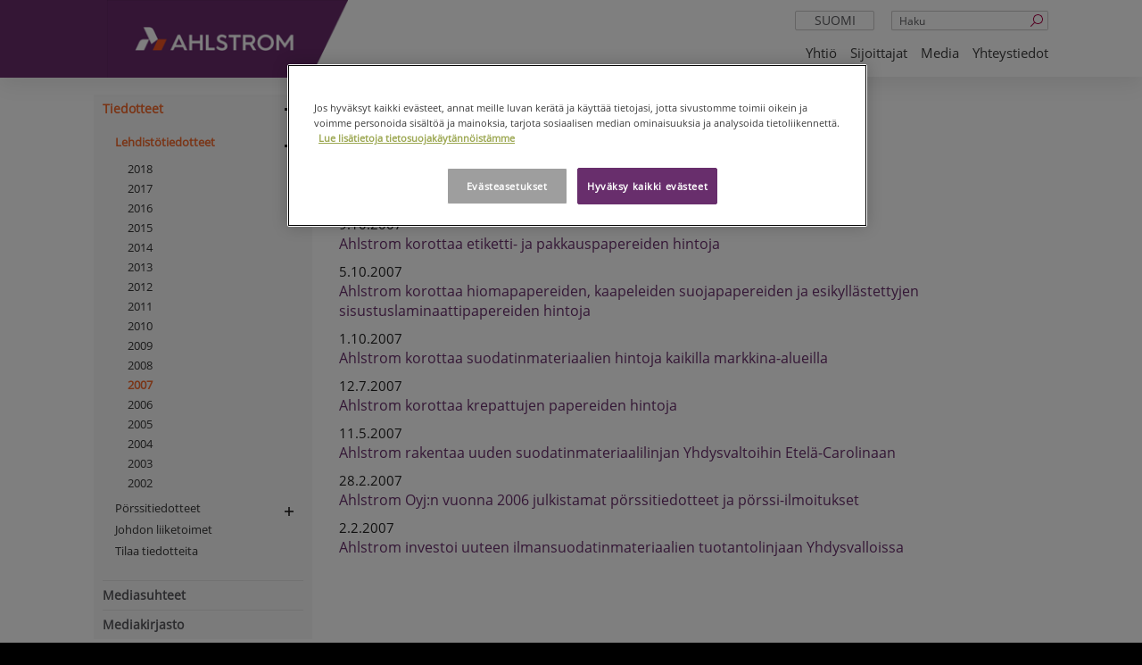

--- FILE ---
content_type: text/html; charset=utf-8
request_url: https://www.ahlstrom.com/fi/Media/tiedotteet/lehdistotiedotteet/2007/
body_size: 7585
content:



<!DOCTYPE html>
<!--[if lt IE 7]>      <html lang="fi" class="no-js lt-ie9 lt-ie8 lt-ie7"> <![endif]-->
<!--[if IE 7]>         <html lang="fi" class="no-js lt-ie9 lt-ie8"> <![endif]-->
<!--[if IE 8]>         <html lang="fi" class="no-js lt-ie9"> <![endif]-->
<!--[if gt IE 8]><!-->
<html lang="fi" class="no-js">
<!--<![endif]-->
<head>
    <!-- OneTrust Cookies Consent Notice start -->

<script>
// Define dataLayer and the gtag function.
window.dataLayer = window.dataLayer || [];

function gtag(){dataLayer.push(arguments)};

// Default ad_storage to 'denied'.
gtag('consent', 'default', {
    'ad_storage': 'denied',
    'analytics_storage': 'denied',
    'functionality_storage': 'denied',
    'personalization_storage': 'denied',
    'security_storage': 'denied',
    'ad_user_data': 'denied',
    'ad_personalization': 'denied',
    'wait_for_update': 500
});

gtag('set', 'ads_data_redaction', true);

</script>

<!-- CookiePro Cookies Consent Notice start for ahlstrom.com -->
<script type="text/javascript" src="https://cookie-cdn.cookiepro.com/consent/35c700db-e3e1-4f64-8763-73ad327096e8/OtAutoBlock.js" ></script>
<script src="https://cookie-cdn.cookiepro.com/scripttemplates/otSDKStub.js" data-document-language="true" type="text/javascript" charset="UTF-8" data-domain-script="35c700db-e3e1-4f64-8763-73ad327096e8" ></script>
<script type="text/javascript">
function OptanonWrapper() { 
 { window.dataLayer.push({ event: 'OneTrustGroupsUpdated' }); }
            if ($('iframe[data-src*="youtube.com"]').length) {
                $('iframe[data-src*="youtube.com"]').css("background", "url('/globalassets/blocked-media-placeholder.jpg') center/cover no-repeat");
            }
            var pcSaveBtn = document.getElementsByClassName("save-preference-btn-handler onetrust-close-btn-handler button-theme")[0];
            pcSaveBtn.addEventListener('click', function () {
                location.reload();
            });
}
</script>
<!-- CookiePro Cookies Consent Notice end for ahlstrom.com -->    <!-- OneTrust Cookies Consent Notice end -->

    <meta charset="utf-8">
    <meta http-equiv="X-UA-Compatible" content="IE=edge,chrome=1">
    <meta name="viewport" content="width=device-width, initial-scale=1.0">
    <title>Ahlstrom - 2007</title>

    <meta name="description">
    <meta property="og:title" content="2007" />
    <meta property="og:type" content="website" />
    <meta property="og:url" content="https://www.ahlstrom.com/fi/Media/tiedotteet/lehdistotiedotteet/2007/" />
    <meta property="og:image" content="https://www.ahlstrom.com/Static/img/Ahlstrom_Munksjo_symbol_RGB.png" />
    <meta property="og:site_name" content="Ahlstrom" />
    

    <link rel="shortcut icon" href="/favicon.ico" />

    <script>
        (function (w, d, s, l, i) {
            w[l] = w[l] || []; w[l].push({
                'gtm.start':
                new Date().getTime(), event: 'gtm.js'
            }); var f = d.getElementsByTagName(s)[0],
            j = d.createElement(s), dl = l != 'dataLayer' ? '&l=' + l : ''; j.async = true; j.src =
            'https://www.googletagmanager.com/gtm.js?id=' + i + dl; f.parentNode.insertBefore(j, f);
        })(window, document, 'script', 'dataLayer', 'GTM-WDPWBNW');
    </script>
    <!-- End Google Tag Manager -->
    <link rel="canonical" href="https://www.ahlstrom.com/fi/Media/tiedotteet/lehdistotiedotteet/2007/" />
    <link rel="alternate" href=https://www.ahlstrom.com/Media/releases/press-releases2/2007/ hreflang=x-default /><link rel="alternate" href=https://www.ahlstrom.com/Media/releases/press-releases2/2007/ hreflang=en /><link rel="alternate" href=https://www.ahlstrom.com/fi/Media/tiedotteet/lehdistotiedotteet/2007/ hreflang=fi />

    <link href="https://fonts.googleapis.com/icon?family=Material+Icons" rel="stylesheet">
    <link rel="stylesheet" type='text/css' href='/static/dist/main.fe61cf3e899605b1915c.css'>


<script type="text/javascript" src="https://secure.leadforensics.com/js/104032.js" ></script>
<noscript><img src="https://secure.leadforensics.com/104032.png" style="display:none;" /></noscript>    <script>
!function(T,l,y){var S=T.location,k="script",D="instrumentationKey",C="ingestionendpoint",I="disableExceptionTracking",E="ai.device.",b="toLowerCase",w="crossOrigin",N="POST",e="appInsightsSDK",t=y.name||"appInsights";(y.name||T[e])&&(T[e]=t);var n=T[t]||function(d){var g=!1,f=!1,m={initialize:!0,queue:[],sv:"5",version:2,config:d};function v(e,t){var n={},a="Browser";return n[E+"id"]=a[b](),n[E+"type"]=a,n["ai.operation.name"]=S&&S.pathname||"_unknown_",n["ai.internal.sdkVersion"]="javascript:snippet_"+(m.sv||m.version),{time:function(){var e=new Date;function t(e){var t=""+e;return 1===t.length&&(t="0"+t),t}return e.getUTCFullYear()+"-"+t(1+e.getUTCMonth())+"-"+t(e.getUTCDate())+"T"+t(e.getUTCHours())+":"+t(e.getUTCMinutes())+":"+t(e.getUTCSeconds())+"."+((e.getUTCMilliseconds()/1e3).toFixed(3)+"").slice(2,5)+"Z"}(),iKey:e,name:"Microsoft.ApplicationInsights."+e.replace(/-/g,"")+"."+t,sampleRate:100,tags:n,data:{baseData:{ver:2}}}}var h=d.url||y.src;if(h){function a(e){var t,n,a,i,r,o,s,c,u,p,l;g=!0,m.queue=[],f||(f=!0,t=h,s=function(){var e={},t=d.connectionString;if(t)for(var n=t.split(";"),a=0;a<n.length;a++){var i=n[a].split("=");2===i.length&&(e[i[0][b]()]=i[1])}if(!e[C]){var r=e.endpointsuffix,o=r?e.location:null;e[C]="https://"+(o?o+".":"")+"dc."+(r||"services.visualstudio.com")}return e}(),c=s[D]||d[D]||"",u=s[C],p=u?u+"/v2/track":d.endpointUrl,(l=[]).push((n="SDK LOAD Failure: Failed to load Application Insights SDK script (See stack for details)",a=t,i=p,(o=(r=v(c,"Exception")).data).baseType="ExceptionData",o.baseData.exceptions=[{typeName:"SDKLoadFailed",message:n.replace(/\./g,"-"),hasFullStack:!1,stack:n+"\nSnippet failed to load ["+a+"] -- Telemetry is disabled\nHelp Link: https://go.microsoft.com/fwlink/?linkid=2128109\nHost: "+(S&&S.pathname||"_unknown_")+"\nEndpoint: "+i,parsedStack:[]}],r)),l.push(function(e,t,n,a){var i=v(c,"Message"),r=i.data;r.baseType="MessageData";var o=r.baseData;return o.message='AI (Internal): 99 message:"'+("SDK LOAD Failure: Failed to load Application Insights SDK script (See stack for details) ("+n+")").replace(/\"/g,"")+'"',o.properties={endpoint:a},i}(0,0,t,p)),function(e,t){if(JSON){var n=T.fetch;if(n&&!y.useXhr)n(t,{method:N,body:JSON.stringify(e),mode:"cors"});else if(XMLHttpRequest){var a=new XMLHttpRequest;a.open(N,t),a.setRequestHeader("Content-type","application/json"),a.send(JSON.stringify(e))}}}(l,p))}function i(e,t){f||setTimeout(function(){!t&&m.core||a()},500)}var e=function(){var n=l.createElement(k);n.src=h;var e=y[w];return!e&&""!==e||"undefined"==n[w]||(n[w]=e),n.onload=i,n.onerror=a,n.onreadystatechange=function(e,t){"loaded"!==n.readyState&&"complete"!==n.readyState||i(0,t)},n}();y.ld<0?l.getElementsByTagName("head")[0].appendChild(e):setTimeout(function(){l.getElementsByTagName(k)[0].parentNode.appendChild(e)},y.ld||0)}try{m.cookie=l.cookie}catch(p){}function t(e){for(;e.length;)!function(t){m[t]=function(){var e=arguments;g||m.queue.push(function(){m[t].apply(m,e)})}}(e.pop())}var n="track",r="TrackPage",o="TrackEvent";t([n+"Event",n+"PageView",n+"Exception",n+"Trace",n+"DependencyData",n+"Metric",n+"PageViewPerformance","start"+r,"stop"+r,"start"+o,"stop"+o,"addTelemetryInitializer","setAuthenticatedUserContext","clearAuthenticatedUserContext","flush"]),m.SeverityLevel={Verbose:0,Information:1,Warning:2,Error:3,Critical:4};var s=(d.extensionConfig||{}).ApplicationInsightsAnalytics||{};if(!0!==d[I]&&!0!==s[I]){var c="onerror";t(["_"+c]);var u=T[c];T[c]=function(e,t,n,a,i){var r=u&&u(e,t,n,a,i);return!0!==r&&m["_"+c]({message:e,url:t,lineNumber:n,columnNumber:a,error:i}),r},d.autoExceptionInstrumented=!0}return m}(y.cfg);function a(){y.onInit&&y.onInit(n)}(T[t]=n).queue&&0===n.queue.length?(n.queue.push(a),n.trackPageView({})):a()}(window,document,{src: "https://js.monitor.azure.com/scripts/b/ai.2.gbl.min.js", crossOrigin: "anonymous", cfg: {connectionString: 'InstrumentationKey=5a8a7261-4875-49a1-9a1e-4aef75565c83;IngestionEndpoint=https://northeurope-2.in.applicationinsights.azure.com/;LiveEndpoint=https://northeurope.livediagnostics.monitor.azure.com/;ApplicationId=cd703dfa-8d92-41c3-a62e-71eea9bc6dfd', disableCookiesUsage: false }});
</script>

</head>

<body class="">

    <!-- Google Tag Manager (noscript) -->
    <noscript>
        <iframe src="https://www.googletagmanager.com/ns.html?id=GTM-WDPWBNW"
                height="0" width="0" style="display:none;visibility:hidden"></iframe>
    </noscript>
    <!-- End Google Tag Manager (noscript) -->
    
        <header class="site-header hidden-print">
            <div class="container">
                <a class="logo" href="/fi/">
                    <div class="logo-background"></div>
                    <img alt="Ahlstrom" src="/cdn-cgi/image/width=50,quality=75,format=avif/link/9d0901a34d494093b959e4e381031170.aspx" srcset="/cdn-cgi/image/width=280,quality=75,format=avif/link/9d0901a34d494093b959e4e381031170.aspx 280w" sizes="100vw" />
                </a>

                <div class="desktop-nav-search">
                        <form action="/fi/Haku/" class="hidden-xs">
                            <input name="q" type="text" placeholder="Haku" class="form-control header-search">
                            <button type="submit"><i class="icon-search"></i></button>
                        </form>
                        <div class="search-mobile visible-xs"><a href="/fi/Haku/"><i class="icon-search"></i></a></div>

                    

    <div class="dropdown languageselect">
        <a data-toggle="dropdown" href="#" class="visible-xs">fi<i class="icon-angle-down pull-right"></i></a>
        <a data-toggle="dropdown" href="#" class="hidden-xs text-center">suomi<i class="icon-angle-down pull-right"></i></a>
        <ul class="dropdown-menu" role="menu" aria-labelledby="dLabel">
                <li class="visible-xs "><a href="/Media/releases/press-releases2/2007/">en</a></li>
                <li class="hidden-xs "><a href="/Media/releases/press-releases2/2007/">English</a></li>
                <li class="visible-xs strike"><a href="/sv/">sv</a></li>
                <li class="hidden-xs strike"><a href="/sv/">svenska</a></li>
                <li class="visible-xs strike"><a href="/pt-br/?language=pt-BR">pt</a></li>
                <li class="hidden-xs strike"><a href="/pt-br/?language=pt-BR">portugu&#xEA;s (Brasil)</a></li>
                <li class="visible-xs strike"><a href="/zh/?language=zh">zh</a></li>
                <li class="hidden-xs strike"><a href="/zh/?language=zh">&#x4E2D;&#x6587;</a></li>
        </ul>
    </div>
    <div class="nav-mobile-lang">
        <ul>
                <li><a href="/Media/releases/press-releases2/2007/">en</a></li>
                <li><a href="/sv/">sv</a></li>
                <li><a href="/pt-br/?language=pt-BR">pt</a></li>
                <li><a href="/zh/?language=zh">zh</a></li>
        </ul>
    </div>

                </div>
                

<nav class="navbar navbar-default" role="navigation">
    <div class="navbar-header">
        <button type="button" class="navbar-toggle collapsed" data-toggle="collapse" data-target=".navbar-ahlstrom-main">
            <span class="line"></span>
            <span class="line"></span>
            <span class="line"></span>
            <span class="sr-only">navigation</span>
        </button>
    </div>
    <div class="collapse navbar-collapse navbar-ahlstrom-main">
        <div class="nav-mobile-controls">
            <a class="nav-mobile-search" href="/fi/Haku/">Haku <i class="fa fa-search " aria-hidden="true"></i></a>
            

    <div class="dropdown languageselect">
        <a data-toggle="dropdown" href="#" class="visible-xs">fi<i class="icon-angle-down pull-right"></i></a>
        <a data-toggle="dropdown" href="#" class="hidden-xs text-center">suomi<i class="icon-angle-down pull-right"></i></a>
        <ul class="dropdown-menu" role="menu" aria-labelledby="dLabel">
                <li class="visible-xs "><a href="/Media/releases/press-releases2/2007/">en</a></li>
                <li class="hidden-xs "><a href="/Media/releases/press-releases2/2007/">English</a></li>
                <li class="visible-xs strike"><a href="/sv/">sv</a></li>
                <li class="hidden-xs strike"><a href="/sv/">svenska</a></li>
                <li class="visible-xs strike"><a href="/pt-br/?language=pt-BR">pt</a></li>
                <li class="hidden-xs strike"><a href="/pt-br/?language=pt-BR">portugu&#xEA;s (Brasil)</a></li>
                <li class="visible-xs strike"><a href="/zh/?language=zh">zh</a></li>
                <li class="hidden-xs strike"><a href="/zh/?language=zh">&#x4E2D;&#x6587;</a></li>
        </ul>
    </div>
    <div class="nav-mobile-lang">
        <ul>
                <li><a href="/Media/releases/press-releases2/2007/">en</a></li>
                <li><a href="/sv/">sv</a></li>
                <li><a href="/pt-br/?language=pt-BR">pt</a></li>
                <li><a href="/zh/?language=zh">zh</a></li>
        </ul>
    </div>

        </div>
        <ul class="nav navbar-nav pull-right">
                    <li class="dropdown">
                        <a href="/fi/yhtio/" target="_top">Yhti&#xF6;</a>
                        <ul class="dropdown-menu">
                                <li>
<a href="/fi/yhtio/yhtio3/">Yhti&#xF6;</a>                                </li>
                                <li>
<a href="/fi/yhtio/tehtavamme/">Teht&#xE4;v&#xE4;mme</a>                                </li>
                        </ul>
                    </li>
                    <li class="dropdown">
                        <a href="/fi/Sijoittajat/?language=fi">Sijoittajat</a>
                        <ul class="dropdown-menu">
                                <li>
<a href="/fi/Sijoittajat/katsaukset-presentaatiot/">Katsaukset ja presentaatiot (ENG)</a>                                </li>
                                <li>
<a href="/fi/Media/tiedotteet/?language=fi">Tiedotteet</a>                                </li>
                                <li>
<a href="/fi/Sijoittajat/Konsernin-hallinnointi/">Konsernin hallinnointi (ENG)</a>                                </li>
                                <li>
<a href="/fi/Sijoittajat/hankinta-ahlstrom-munksjo/">Ahlstromin hankinta (ENG)</a>                                </li>
                        </ul>
                    </li>
                    <li class="dropdown">
                        <a href="/fi/Media/">Media</a>
                        <ul class="dropdown-menu">
                                <li>
<a href="/fi/Media/tiedotteet/?language=fi">Tiedotteet</a>                                </li>
                                <li>
<a href="/fi/Media/Mediasuhteet/">Mediasuhteet</a>                                </li>
                                <li>
<a href="/fi/Media/mediakirjasto/">Mediakirjasto</a>                                </li>
                        </ul>
                    </li>
                    <li><a href="/fi/Yhteystiedot/">Yhteystiedot</a></li>
        </ul>
    </div>
</nav>

            </div>
        </header>

    <div id="main" role="main" class="has-sidenav">
    <div class="container">
        <div class="row">
            <div class="col-sm-3 hidden-print">
                


    <div class="sidenav-ahlstrom" data-current-page-id="30202">
        <a href="#" class="navbar-header visible-xs">
            <i class="indicator icon-angle-down"></i>
            <span class="navbar-brand">2007</span>
        </a>
        <div class="sidenav-collapse collapse u-px-1">
            <div class="visible-xs nav-sub-head">Media</div>
            <ul class="side-nav">
                    <li>
                        <a href="/fi/Media/tiedotteet/?language=fi" id="12287">Tiedotteet</a>
                            <i class="nav-expand"></i>
                            <button class="dropdown-toggle visible-xs" data-toggle="dropdown"></button>
                            <ul class="dropdown-menu">
                                


        <li>
            <a data-parentid="12287" href="/fi/Media/tiedotteet/lehdistotiedotteet/" id="14139">Lehdist&#xF6;tiedotteet</a>
            <i class="nav-expand"></i>
            <button class="dropdown-toggle visible-xs" data-toggle="dropdown"></button>
            <ul class="dropdown-menu">
                


        <li>
            <a data-parentid="14139" href="/fi/Media/tiedotteet/lehdistotiedotteet/2018/" id="15151">2018</a>
        </li>
        <li>
            <a data-parentid="14139" href="/fi/Media/tiedotteet/lehdistotiedotteet/2017/" id="14140">2017</a>
        </li>
        <li>
            <a data-parentid="14139" href="/fi/Media/tiedotteet/lehdistotiedotteet/2016/" id="14165">2016</a>
        </li>
        <li>
            <a data-parentid="14139" href="/fi/Media/tiedotteet/lehdistotiedotteet/2015/" id="12754">2015</a>
        </li>
        <li>
            <a data-parentid="14139" href="/fi/Media/tiedotteet/lehdistotiedotteet/2014/" id="13715">2014</a>
        </li>
        <li>
            <a data-parentid="14139" href="/fi/Media/tiedotteet/lehdistotiedotteet/2013/" id="14050">2013</a>
        </li>
        <li>
            <a data-parentid="14139" href="/fi/Media/tiedotteet/lehdistotiedotteet/2012/" id="30039">2012</a>
        </li>
        <li>
            <a data-parentid="14139" href="/fi/Media/tiedotteet/lehdistotiedotteet/2011/" id="30073">2011</a>
        </li>
        <li>
            <a data-parentid="14139" href="/fi/Media/tiedotteet/lehdistotiedotteet/2010/" id="30104">2010</a>
        </li>
        <li>
            <a data-parentid="14139" href="/fi/Media/tiedotteet/lehdistotiedotteet/2009/" id="30136">2009</a>
        </li>
        <li>
            <a data-parentid="14139" href="/fi/Media/tiedotteet/lehdistotiedotteet/2008/" id="30172">2008</a>
        </li>
        <li>
            <a data-parentid="14139" href="/fi/Media/tiedotteet/lehdistotiedotteet/2007/" id="30202">2007</a>
        </li>
        <li>
            <a data-parentid="14139" href="/fi/Media/tiedotteet/lehdistotiedotteet/2006/" id="30225">2006</a>
        </li>
        <li>
            <a data-parentid="14139" href="/fi/Media/tiedotteet/lehdistotiedotteet/2005/" id="30281">2005</a>
        </li>
        <li>
            <a data-parentid="14139" href="/fi/Media/tiedotteet/lehdistotiedotteet/2004/" id="30337">2004</a>
        </li>
        <li>
            <a data-parentid="14139" href="/fi/Media/tiedotteet/lehdistotiedotteet/2003/" id="30343">2003</a>
        </li>
        <li>
            <a data-parentid="14139" href="/fi/Media/tiedotteet/lehdistotiedotteet/2002/" id="30358">2002</a>
        </li>

            </ul>
        </li>
        <li>
            <a data-parentid="12287" href="/fi/Media/tiedotteet/porssitiedotteet/" id="14219">P&#xF6;rssitiedotteet</a>
            <i class="nav-expand"></i>
            <button class="dropdown-toggle visible-xs" data-toggle="dropdown"></button>
            <ul class="dropdown-menu">
                


        <li>
            <a data-parentid="14219" href="/fi/Media/tiedotteet/porssitiedotteet/2021/" id="23680">2021</a>
        </li>
        <li>
            <a data-parentid="14219" href="/fi/Media/tiedotteet/porssitiedotteet/2020/" id="20436">2020</a>
        </li>
        <li>
            <a data-parentid="14219" href="/fi/Media/tiedotteet/porssitiedotteet/2019/" id="17208">2019</a>
        </li>
        <li>
            <a data-parentid="14219" href="/fi/Media/tiedotteet/porssitiedotteet/2018/" id="15140">2018</a>
        </li>
        <li>
            <a data-parentid="14219" href="/fi/Media/tiedotteet/porssitiedotteet/2017/" id="14220">2017</a>
        </li>
        <li>
            <a data-parentid="14219" href="/fi/Media/tiedotteet/porssitiedotteet/2016/" id="14246">2016</a>
        </li>
        <li>
            <a data-parentid="14219" href="/fi/Media/tiedotteet/porssitiedotteet/2015/" id="14042">2015</a>
        </li>
        <li>
            <a data-parentid="14219" href="/fi/Media/tiedotteet/porssitiedotteet/2014/" id="14043">2014</a>
        </li>
        <li>
            <a data-parentid="14219" href="/fi/Media/tiedotteet/porssitiedotteet/2013/" id="14044">2013</a>
        </li>
        <li>
            <a data-parentid="14219" href="/fi/Media/tiedotteet/porssitiedotteet/2012/" id="29390">2012</a>
        </li>
        <li>
            <a data-parentid="14219" href="/fi/Media/tiedotteet/porssitiedotteet/2011/" id="29453">2011</a>
        </li>
        <li>
            <a data-parentid="14219" href="/fi/Media/tiedotteet/porssitiedotteet/2010/" id="29589">2010</a>
        </li>
        <li>
            <a data-parentid="14219" href="/fi/Media/tiedotteet/porssitiedotteet/2009/" id="29760">2009</a>
        </li>
        <li>
            <a data-parentid="14219" href="/fi/Media/tiedotteet/porssitiedotteet/2008/" id="29826">2008</a>
        </li>
        <li>
            <a data-parentid="14219" href="/fi/Media/tiedotteet/porssitiedotteet/2007/" id="29887">2007</a>
        </li>
        <li>
            <a data-parentid="14219" href="/fi/Media/tiedotteet/porssitiedotteet/2006/" id="29978">2006</a>
        </li>

            </ul>
        </li>
        <li>
            <a data-parentid="12287" href="/fi/Media/tiedotteet/johdon-liiketoimet/" id="16029">Johdon liiketoimet</a>
        </li>
        <li>
            <a data-parentid="12287" href="/fi/Media/tiedotteet/tilaa-tiedotteita/" id="13531">Tilaa tiedotteita</a>
        </li>

                            </ul>
                    </li>
                    <li>
                        <a href="/fi/Media/Mediasuhteet/" id="31">Mediasuhteet</a>
                    </li>
                    <li>
                        <a href="/fi/Media/mediakirjasto/" id="29">Mediakirjasto</a>
                    </li>
            </ul>

        </div>
    </div>

            </div>
            <div class="col-sm-9">
                    <ol class="breadcrumb  hidden-print hidden-xs">
            <li>
<a href="/fi/">Etusivu</a>            </li>
            <li>
<a href="/fi/Media/">Media</a>            </li>
            <li>
<a href="/fi/Media/tiedotteet/?language=fi">Tiedotteet</a>            </li>
            <li>
<a href="/fi/Media/tiedotteet/lehdistotiedotteet/">Lehdist&#xF6;tiedotteet</a>            </li>
        <li class="active">2007</li>
    </ol>

                <div class="row vertical-margin">
                    <div class="col-sm-12">
                        <article>
                            <header>
                                <h1 class="page-mainheading">
                                    2007
                                </h1>
                            </header>
                            <section class="content-area">
                                    <p>
                                        16.11.2007<br />
                                        <a href="/fi/Media/tiedotteet/lehdistotiedotteet/2007/Ahlstromin-viestintajohtajaksi-nimitetty-Niina-Suhonen-/">Ahlstromin viestint&#xE4;johtajaksi nimitetty Niina Suhonen </a>
                                    </p>
                                    <p>
                                        9.10.2007<br />
                                        <a href="/fi/Media/tiedotteet/lehdistotiedotteet/2007/-Ahlstrom-korottaa-etiketti--ja-pakkauspapereiden-hintoja/"> Ahlstrom korottaa etiketti- ja pakkauspapereiden hintoja</a>
                                    </p>
                                    <p>
                                        5.10.2007<br />
                                        <a href="/fi/Media/tiedotteet/lehdistotiedotteet/2007/-Ahlstrom-korottaa-hiomapapereiden-kaapeleiden-suojapapereiden-ja-esikyllastettyjen-sisustuslaminaattipapereiden-hintoja/"> Ahlstrom korottaa hiomapapereiden, kaapeleiden suojapapereiden ja esikyll&#xE4;stettyjen sisustuslaminaattipapereiden hintoja</a>
                                    </p>
                                    <p>
                                        1.10.2007<br />
                                        <a href="/fi/Media/tiedotteet/lehdistotiedotteet/2007/Ahlstrom-korottaa-suodatinmateriaalien-hintoja-kaikilla-markkina-alueilla/">Ahlstrom korottaa suodatinmateriaalien hintoja kaikilla markkina-alueilla</a>
                                    </p>
                                    <p>
                                        12.7.2007<br />
                                        <a href="/fi/Media/tiedotteet/lehdistotiedotteet/2007/Ahlstrom-korottaa-krepattujen-papereiden-hintoja/">Ahlstrom korottaa krepattujen papereiden hintoja</a>
                                    </p>
                                    <p>
                                        11.5.2007<br />
                                        <a href="/fi/Media/tiedotteet/lehdistotiedotteet/2007/Ahlstrom-rakentaa-uuden-suodatinmateriaalilinjan-Yhdysvaltoihin-Etela-Carolinaan/">Ahlstrom rakentaa uuden suodatinmateriaalilinjan Yhdysvaltoihin Etel&#xE4;-Carolinaan</a>
                                    </p>
                                    <p>
                                        28.2.2007<br />
                                        <a href="/fi/Media/tiedotteet/lehdistotiedotteet/2007/Ahlstrom-Oyjn-vuonna-2006-julkistamat-porssitiedotteet-ja-porssi-ilmoitukset/">Ahlstrom Oyj:n vuonna 2006 julkistamat p&#xF6;rssitiedotteet ja p&#xF6;rssi-ilmoitukset</a>
                                    </p>
                                    <p>
                                        2.2.2007<br />
                                        <a href="/fi/Media/tiedotteet/lehdistotiedotteet/2007/Ahlstrom-investoi-uuteen-ilmansuodatinmateriaalien-tuotantolinjaan-Yhdysvalloissa/">Ahlstrom investoi uuteen ilmansuodatinmateriaalien tuotantolinjaan Yhdysvalloissa</a>
                                    </p>
                            </section>
                        </article>
                    </div>
                </div>
            </div>
        </div>
    </div>
</div>




<footer class="top hidden-print">
  <div class="container top">
      <div class="row col-12 footer-logo">
        <a class="logo" href="/fi/">
          <div class="logo-background"></div>
            <img src="/globalassets/common-content/ahlstrom_logo_primary_white.png" alt="Ahlstrom" />
        </a>
      </div>
    <div class="row about-ahlstrom">
        <div class="col-sm-12 col-md-12 col-lg-9 col-xl-9">
          <p class="about-ahlstrom-content">Ahlstrom on yksi maailman johtavista toimijoista kest&#xE4;v&#xE4;n kehityksen mukaisissa ja innovatiivisissa kuitupohjaisissa ratkaisuissa.&#xA0;</p>
        </div>

    </div>

    <div class="row">
      <div class="col-12 footer-media-icons">
        
<div class="socialmediaitems"><div class="block socialmediaitemblock col-xxl-0 col-xl-0 col-lg-12 col-md-12 col-sm-12 col-xs-12">
<a href="https://www.linkedin.com/company/11079792"><img src="/globalassets/linkedin_sm.png" alt="Linkedin"></a></div><div class="block socialmediaitemblock col-xxl-0 col-xl-0 col-lg-12 col-md-12 col-sm-12 col-xs-12">
<a href="https://www.instagram.com/ahlstrommunksjo/"><img src="/globalassets/instagram_sm.png" alt="instagram"></a></div><div class="block socialmediaitemblock col-xxl-0 col-xl-0 col-lg-12 col-md-12 col-sm-12 col-xs-12">
<a href="https://www.facebook.com/AhlstromMunksjo/"><img src="/globalassets/facebook_sm.png" alt="Facebook"></a></div><div class="block socialmediaitemblock col-xxl-0 col-xl-0 col-lg-12 col-md-12 col-sm-12 col-xs-12">
<a href="https://www.youtube.com/channel/UCq9EKjVtWRyQsR0JUDNdLRw"><img src="/globalassets/youtube_sm_white.png" alt="Youtube"></a></div></div>
      </div>
    </div>
    <div class="row copy-terms">
      <div class="col-sm-12 col-md-12 col-lg-6 col-xl-5">
          <p class="footer-third-row">
            Yritystunnus: 2480661-5
          </p>
      </div>
      <div class="col-sm-12 col-md-12 col-lg-6 col-xl-7">
        <ul class="list-no-style u-flex">
          <li>&copy; 2026 Ahlstrom Oyj</li>
        </ul>
      </div>
    </div>
  </div>
</footer>


    <script type="text/javascript" src="/static/dist/main.0a3cc647e45b3cfd2f51.js"></script>

    <!-- AddThis -->
    <script type="text/javascript">var addthis_config = { "ui_language": "fi", "services_compact": "facebook,linkedin,twitter,print", "services_exclude": "stumbleupon" };</script>
    <script type="text/plain" src="//s7.addthis.com/js/300/addthis_widget.js#pubid=ra-52245a7706dc9a2b" class="optanon-category-C0004">
    </script>


        <!-- Eloqua -->
        <script type="text/javascript">
            var _elqQ = _elqQ || [];
            _elqQ.push(['elqSetSiteId', '1297339193']);
            _elqQ.push(['elqTrackPageView']);

            (function () {
                function async_load() {
                    var s = document.createElement('script'); s.type = 'text/javascript'; s.async = true;
                    s.src = '//img03.en25.com/i/elqCfg.min.js';
                    var x = document.getElementsByTagName('script')[0]; x.parentNode.insertBefore(s, x);
                }
                if (window.addEventListener) window.addEventListener('DOMContentLoaded', async_load, false);
                else if (window.attachEvent) window.attachEvent('onload', async_load);
            })();
        </script>

    <script type="text/javascript">
        /*<![CDATA[*/
        (function () {
          var sz = document.createElement('script'); sz.type = 'text/javascript'; sz.async = true;
          sz.src = '//siteimproveanalytics.com/js/siteanalyze_6049289.js';
          var s = document.getElementsByTagName('script')[0]; s.parentNode.insertBefore(sz, s);
        })();
        /*]]>*/
    </script>




    
    <script defer="defer" src="/Util/Find/epi-util/find.js"></script>
<script>
document.addEventListener('DOMContentLoaded',function(){if(typeof FindApi === 'function'){var api = new FindApi();api.setApplicationUrl('/');api.setServiceApiBaseUrl('/find_v2/');api.processEventFromCurrentUri();api.bindWindowEvents();api.bindAClickEvent();api.sendBufferedEvents();}})
</script>

</body>
</html>